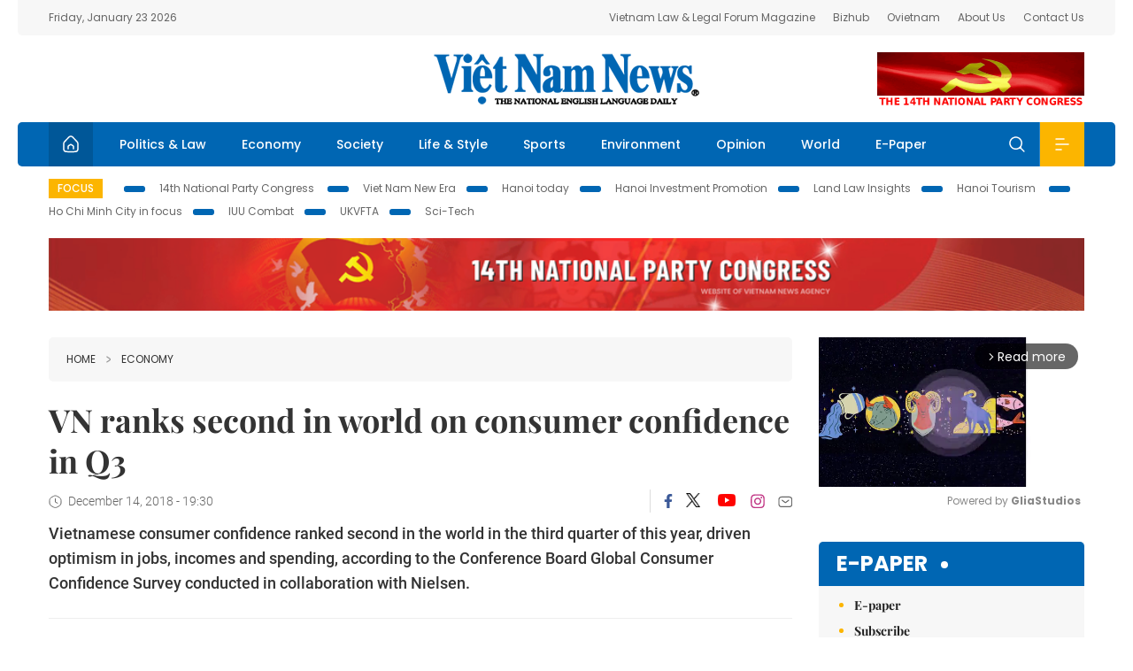

--- FILE ---
content_type: text/html; charset=utf-8
request_url: https://vietnamnews.vn/economy/482104/vn-ranks-second-in-world-on-consumer-confidence-in-q3.html
body_size: 17071
content:
<!DOCTYPE html>
<html lang="en">
<head>
    <title>VN ranks second in world on consumer confidence in Q3</title>
    <meta http-equiv="Content-Type" content="text/html; charset=utf-8" />
<meta http-equiv="REFRESH" content="3600" />
<meta name="robots" content="index,follow" />
<meta name="revisit-after" content="1 days" />
<meta name="copyright" content="VietNam News" />
<meta http-equiv="content-language" content="en" />
<meta content='width=device-width, initial-scale=1.0, user-scalable=yes' name='viewport' />
<link hreflang="en" rel="alternate" href="https://vietnamnews.vn" />
    
    <meta name="title" content="VN ranks second in world on consumer confidence in Q3" />
    <meta name="description" content="
	Vietnamese consumer confidence ranked second in the world in the third quarter of this year, driven optimism in jobs, incomes and spending, according to the Conference Board Global Consumer Confidence Survey conducted in collaboration with Nielsen.
" />
    <meta name="keywords" content="Vietnam News, Politics, Business, Economy, Society, Life, Sports, Environment, Your Say, English Through the News, Magazine, vietnam war, current news, Vietnamese to english, tin viet nam, latest news today, english newspapers, the vietnam war, news latest, today news headlines, nation news paper, today breaking news, vietnamese culture, vietnam history, bao vietnam, vietnam economy, today headlines, national news headlines, vietnam war summary, vietnam culture, vietnam government, news headline, daily nation today, daily nation newspaper headlines, newspaper headlines today, news website, báo online, headlines news, news site, war in vietnam, tin vietnam, vietnam people, vietnam today, vietnamese news, tin viet nam net, viet to english, news headlines for today, news paper online, national news in english, current news headlines, vietnam war history, english news papers, top news headlines, today hot news, english news headlines, vietnam conflict, up to the minute news, english daily, viet news, news highlights, viet news, today international news, govt news, the vietnam war summary, vietnam exports, việt nam, bao vn net, news.vn, baovietnam, thongtanxavietnam, vietnam plus, vietnam news agency" />

    <meta property="og:url" content="https://vietnamnews.vn/economy/482104/vn-ranks-second-in-world-on-consumer-confidence-in-q3.html" />
    <meta property="og:type" content="article" />
    <meta property="og:site_name" content="vietnamnews.vn" />
    <meta property="og:title" content="VN ranks second in world on consumer confidence in Q3" />
    <meta property="og:description" content="
	Vietnamese consumer confidence ranked second in the world in the third quarter of this year, driven optimism in jobs, incomes and spending, according to the Conference Board Global Consumer Confidence Survey conducted in collaboration with Nielsen.
" />
    <meta property="og:image" content="https://image.vietnamnews.vn/uploadvnnews/Article/2018/12/14/shopping32540227PM.jpg" />

    <link rel="stylesheet" href="/template/desktop/styles/css/vnnews.css">
<link href="/css/vnn.desktop.css" rel="stylesheet" />
<script src="/template/desktop/js/jquery-3.5.1.min.js"></script>
<script src="/template/desktop/js/bootstrap.bundle.min.js"></script>
<script async src="/js/lazysizes.min.js"></script>

    
    <!-- Google tag (gtag.js) -->
<script async src="https://www.googletagmanager.com/gtag/js?id=G-HSL1JCKFJ5"></script>
<script>
    window.dataLayer = window.dataLayer || [];
    function gtag() { dataLayer.push(arguments); }
    gtag('js', new Date());
    gtag('config', 'G-HSL1JCKFJ5');
</script>

</head>
<body>

    <header class="site-header">
        <div class="topbar">
            <div class="l-grid d-flex">
                <div class="me-auto">Friday, January 23 2026</div> 
                <ul class="ms-auto">
                    <li><a href="http://vietnamlawmagazine.vn">Vietnam Law & Legal Forum Magazine</a></li>
                    <li><a href="https://bizhub.vietnamnews.vn">Bizhub</a></li>
                    <li><a href="https://ovietnam.vietnamnews.vn">Ovietnam</a></li>
                    <li><a href="/about-us.html">About Us</a></li>
                    <li><a href="/contact-us.html">Contact Us</a></li>
                </ul>
            </div>
        </div>

        <div class="l-grid site-header__content">
            <div class="me-auto">
                
            </div>
            <h1><a href="/" class="logo" title="Việt Nam News">Việt Nam News</a></h1>
            <div class="ms-auto">
                <a href='https://vietnamnews.vn/topic/14th-national-party-congress/34' onclick='writeLogging("adv","https://vietnamnews.vn/topic/14th-national-party-congress/34",58)' target='_blank'><img class='lazyload' data-src='https://image.vietnamnews.vn/MediaUpload/Media/2026/01/19/01202619171413-14th19january.gif' width='234' height='60'  alt=''></a>
            </div>
        </div>

        <nav class="navbar site-header__nav">
            <div class="container-fluid l-grid">
                
<a href="/" class="home active"><i class="spr spr--home"></i></a>
    <a href="https://vietnamnews.vn/politics-laws" class="nav-item">Politics &amp; Law</a>
    <a href="https://vietnamnews.vn/economy" class="nav-item">Economy</a>
    <a href="https://vietnamnews.vn/society" class="nav-item">Society</a>
    <a href="https://vietnamnews.vn/life-style" class="nav-item">Life &amp; Style</a>
    <a href="https://vietnamnews.vn/sports" class="nav-item">Sports</a>
    <a href="https://vietnamnews.vn/environment" class="nav-item">Environment</a>
    <a href="https://vietnamnews.vn/opinion" class="nav-item">Opinion</a>
    <a href="https://vietnamnews.vn/world" class="nav-item">World</a>
<a href="/e-paper" class="nav-item">E-Paper</a>
<div class="nav-ultilites">
    <div class="position-relative">
        <div class="search-form">
            <input id="txtSearchDefault" class="form-control" placeholder="Keyword" onkeydown="searchDataDefaultEnter(this)">
            <a onclick="searchDataDefault()" class="search-icon"><i class="spr spr--search"></i></a>
        </div>

    </div>
   
    <div class="dropdown">
        <a  class="menu-icon" id="menu_dropdown"><i class="spr spr--menu"></i></a>
        <div class="dropdown-menu">
            <div class="row l-grid menu-list">

                <div class="col">
                                <div class="mb-4"><a href="https://vietnamnews.vn/brandinfo" class="menu-heading">Brandinfo</a></div>
                                <div class="mb-4">
                                    <a href="https://vietnamnews.vn/sunday" class="menu-heading">Sunday/Weekend</a>
                                        <a href="https://vietnamnews.vn/sunday-features" class="menu-item">Features</a>
                                </div>
                                <div class="mb-4"><a href="https://vietnamnews.vn/travel" class="menu-heading">Travel</a></div>
                </div>
                <div class="col">
                                <div class="mb-4"><a href="https://vietnamnews.vn/politics-laws" class="menu-heading">Politics &amp; Law</a></div>
                                <div class="mb-4"><a href="https://vietnamnews.vn/society" class="menu-heading">Society</a></div>
                                <div class="mb-4">
                                    <a href="https://vietnamnews.vn/economy" class="menu-heading">Economy</a>
                                        <a href="https://vietnamnews.vn/economy-business-beat" class="menu-item">Business Beat</a>
                                        <a href="https://vietnamnews.vn/economy-talking-shop" class="menu-item">Talking Shop</a>
                                </div>
                </div>
                <div class="col">
                                <div class="mb-4"><a href="https://vietnamnews.vn/environment" class="menu-heading">Environment</a></div>
                                <div class="mb-4"><a href="https://vietnamnews.vn/talk-around-town" class="menu-heading">Talk Around Town</a></div>
                                <div class="mb-4">
                                    <a href="https://vietnamnews.vn/opinion" class="menu-heading">Opinion</a>
                                        <a href="https://vietnamnews.vn/opinion-outlook" class="menu-item">Outlook</a>
                                        <a href="https://vietnamnews.vn/opinion-op-ed" class="menu-item">Op-Ed</a>
                                        <a href="https://vietnamnews.vn/opinion-in-the-spotlight" class="menu-item">In the Spotlight</a>
                                </div>
                </div>
                <div class="col">
                                <div class="mb-4">
                                    <a href="https://vietnamnews.vn/life-style" class="menu-heading">Life &amp; Style</a>
                                        <a href="https://vietnamnews.vn/life-style-expat-corner" class="menu-item">Expat Corner</a>
                                        <a href="https://vietnamnews.vn/life-style-nom-nom" class="menu-item">nom-nom</a>
                                </div>
                                <div class="mb-4"><a href="https://vietnamnews.vn/world" class="menu-heading">World</a></div>
                                <div class="mb-4"><a href="https://vietnamnews.vn/sports" class="menu-heading">Sports</a></div>
                </div>
                <div class="col">
                    <div class="mb-4"><a href="/video.html" class="menu-heading">Video</a></div>
                    <div class="mb-4"><a href="/gallery.html" class="menu-heading">Photo</a></div>
                    <div class="mb-4"><a href="/e-paper" class="menu-heading">E-Paper</a></div>
                </div>
            </div>
        </div>
    </div>
</div>


            </div>
        </nav>
    </header>   <!-- end .site-header -->
    <div class="site-content">
        <div class="l-grid">
            <div class="trending">
                <a style="cursor:pointer" href="/list-of-topics.html"><label>Focus</label></a>
                    <a href="https://vietnamnews.vn/topic/14th-national-party-congress/34">14th National Party Congress </a>
    <a href="https://vietnamnews.vn/topic/Viet Nam-New-Era/31">Viet Nam New Era</a>
    <a href="https://vietnamnews.vn/topic/hanoi-today/17">Hanoi today</a>
    <a href="https://vietnamnews.vn/topic/ha-noi-investment-promotion/25">Hanoi Investment Promotion</a>
    <a href="https://vietnamnews.vn/topic/Land Law Insights/29">Land Law Insights</a>
    <a href="https://vietnamnews.vn/topic/ha-noi-tourism/26">Hanoi Tourism </a>
    <a href="https://vietnamnews.vn/topic/ho-chi-minh-city-in-focus/18">Ho Chi Minh City in focus</a>
    <a href="https://vietnamnews.vn/topic/iuu-combat/36">IUU Combat</a>
    <a href="https://vietnamnews.vn/topic/ukvfta/11">UKVFTA</a>
    <a href="https://vietnamnews.vn/topic/science-tech/33">Sci-Tech</a>

               
            </div>
                    <div class="top-adv-pos">
            <div class="banner">
                <a href="https://vietnamnews.vn/topic/14th-national-party-congress/34" target="_blank"><img width="100%" src="https://image.vietnamnews.vn/MediaUpload/Media/2026/01/20/01202620100105-banner-header-xiv_en_v3.png" alt=""></a>
            </div>
        </div>

        </div>
        
<div class="l-grid">  

    <div class="l-content category">
        <div class="breadcrumbs">
            <div class="breadcrumbs__item">
                <a href="/">Home</a>
                <a href="https://vietnamnews.vn/economy"><i class="spr spr--arrow-right"></i>Economy</a>
            </div>
        </div>

        <div class="detail">
            <div class="detail__header">
                <h1 class="headline">VN ranks second in world on consumer confidence in Q3</h1>
                <div class="detail__meta">
                    <div class="datetime"><i class="spr spr--clock"></i>December 14, 2018 - 19:30</div>  
                    <div class="detail__social">
                        <div class="fb-likeshare">

                            <iframe src="https://www.facebook.com/plugins/like.php?href=https://vietnamnews.vn/economy/482104/vn-ranks-second-in-world-on-consumer-confidence-in-q3.html&width=150&layout=button_count&action=like&size=small&share=true&height=20&&locale=en_US" width="150" height="20" style="border:none;overflow:hidden" scrolling="no" frameborder="0" allowfullscreen="true" allow="autoplay; clipboard-write; encrypted-media; picture-in-picture; web-share"></iframe>
                        </div>
                        <div class="social">
                            <a href="https://www.facebook.com/vietnamnewsvns" class="social-item" title="Facebook"><i class="spr spr--fb-default"></i></a>
                            <a href="https://x.com/VietnamNewsVNS" class="social-item" title="Twitter"><i class="spr spr--tt-default"></i></a>
                            <a href="https://www.youtube.com/c/VietnamNews1" class="social-item" title="Youtube"><i class="spr spr--yt-default"></i></a>
                            <a href="https://www.instagram.com/viet_nam_news/" class="social-item" title="Instagram"><i class="spr spr--ig-default"></i></a>
                            <a href="mailto:?body=From https://vietnamnews.vn/economy/482104/vn-ranks-second-in-world-on-consumer-confidence-in-q3.html" class="social-item" title="Email"><i class="spr spr--mail"></i></a>
                        </div>
                    </div>
                </div>
                <div class="sapo">
                    <p>
	Vietnamese consumer confidence ranked second in the world in the third quarter of this year, driven optimism in jobs, incomes and spending, according to the Conference Board Global Consumer Confidence Survey conducted in collaboration with Nielsen.</p>

                    
                </div>
            </div>  <!-- end detail header -->

            <div class="detail__content">
                <div class="content">
                    <div id="abody">

<table border="0" cellpadding="1" cellspacing="1" style="margin:0 auto;max-width:600px;"><tbody><tr><td style='text-align:center;'><img border="0" hspace="3" id="246945" src="https://image.vietnamnews.vn/uploadvnnews/Article/2018/12/14/shopping32540227PM.jpg" style="cursor-pointer" vspace="3"></td></tr><tr><td>Vietnamese consumer confidence reached a 10-year high in the third quarter of this year. — VNA/VNS Photo Mỹ Phương</td></tr></tbody></table><div><a class="atitcontentvns" title="Viet Nam News" href="https://vietnamnews.vn">Viet Nam News </a><p style="margin-bottom:7.5pt;background:white;">HÀ NỘI — Vietnamese consumer confidence ranked second in the world in the third quarter of this year, driven by optimism in jobs, incomes and spending, according to the Conference Board Global Consumer Confidence Survey conducted in collaboration with Nielsen.</p><p style="margin-bottom:7.5pt;background:white;">The report, announced on Thursday, revealed Việt Nam scored 129 points in the consumer confidence in the third quarter, nine points higher than the previous quarter, a record score for the country in the past decade.</p><p style="margin-bottom:7.5pt;background:white;">The report said that while most Asian economies were vulnerable to the ongoing trade dispute between China and the US and general protectionist tendencies globally, Việt Nam was a possible exception as it might attract parts of the global value chain that run through China.</p><p style="margin-bottom:7.5pt;background:white;">Besides the solid labour market, strong third-quarter GDP growth and rising credit growth in Việt Nam also created a positive outlook for the consumer sector, according to the report.</p><p style="margin-bottom:7.5pt;background:white;">Nguyễn Hương Quỳnh, general director of Nielsen Việt Nam, said this was an opportunity for producers and retailers.</p><p style="margin-bottom:7.5pt;background:white;">“However, rising inflation and new petroleum taxes to be implemented in early 2019 could dampen confidence in Việt Nam going forward,” the report noted.</p><p style="margin-bottom:7.5pt;background:white;">In Asia-Pacific, Thailand, Malaysia, Việt Nam and Australia were the main drivers of the confidence uptick in the region, which improved from 112 points in the second quarter to 114 in the third quarter.</p><p style="margin-bottom:7.5pt;background:white;">In the global ranking, India ranked first in consumer confidence, scoring 130 points in the third quarter.</p><p style="margin-bottom:7.5pt;background:white;">The top five also included Malaysia, Indonesia and Pakistan.</p><p style="margin-bottom:7.5pt;background:white;">Overall, the global consumer confidence index increased by two points in the third quarter to 106 points from 104 in the prior quarter and was now back to its all-time high.</p><p style="margin-bottom:7.5pt;background:white;">This was driven by optimism about job prospects and personal finances improving compared to the second quarter.</p><p style="margin-bottom:7.5pt;background:white;">The report said the global uptick in confidence was a positive sign for economic and business growth. However, moderate expectations regarding global GDP growth along with several other headwinds seemed to have translated into a more cautious attitude toward spending.</p><p style="margin-bottom:7.5pt;background:white;">The Conference Board projected global GDP growth in 2019 to fall slightly below 2018. “Fears of significant pullback of global trade could undermine the growth outlook,” the report said.</p><p style="margin-bottom:7.5pt;background:white;">Also, with anticipated price rises amid high oil prices, trade uncertainty, falling currency and rises in borrowing costs, global consumer’s were likely to be more prudent in the near future. — VNS</p><p style="margin-bottom:7.5pt;line-height:normal;background:white;">&nbsp;</p></div>
                        <div>
                        </div>

                    </div>

                    <div class="fb-likeshare">
                        <iframe src="https://www.facebook.com/plugins/like.php?href=https://vietnamnews.vn/economy/482104/vn-ranks-second-in-world-on-consumer-confidence-in-q3.html&width=150&layout=button_count&action=like&size=small&share=true&height=20&&locale=en_US" width="150" height="20" style="border:none;overflow:hidden" scrolling="no" frameborder="0" allowfullscreen="true" allow="autoplay; clipboard-write; encrypted-media; picture-in-picture; web-share"></iframe>





                    </div>
                        <div class="detail__tags">
                            <label>Tags</label>
                                <a href="https://vietnamnews.vn/tags/7/7.html">Vietnam</a>
                                <a href="https://vietnamnews.vn/tags/4850/4850.html">Consumer confidence</a>
                                <a href="https://vietnamnews.vn/tags/9114/9114.html">Vietnam News</a>
                                <a href="https://vietnamnews.vn/tags/38974/38974.html">Nielsen</a>
                                <a href="https://vietnamnews.vn/tags/40889/40889.html">news</a>

                        </div>
                    <div id="adv_category_bottom">
                    </div>
                </div>
                <div class="col-160">
                    <div id="adv_category_center">
<div class='banner'><a href='https://vietnamnews.vn/topic/14th-national-party-congress/34' onclick='writeLogging("adv","https://vietnamnews.vn/topic/14th-national-party-congress/34",1622)' target='_blank'><img class='lazyload' data-src='https://image.vietnamnews.vn/MediaUpload/Media/2026/01/18/01202618154440-newbanner-header-xiv_en_v3.png' alt=''></a></div>                    </div>
                    
                </div>
            </div>  <!-- end detail content -->

            <div class="detail__footer">
                <script>

                    function resizeIframe(obj) {
                        obj.style.height = obj.contentWindow.document.documentElement.scrollHeight + 'px';
                    }
                
                </script>
                <iframe width="100%" height="100%" id="parent-iframe" name="parent-iframe" class="lazyload" data-src="https://vietnamnews.vn/ApiData/PostComment?id=482104&url=https://vietnamnews.vn/economy/482104/vn-ranks-second-in-world-on-consumer-confidence-in-q3.html&total=0"
                        scrolling="no"
                        onload="this.height=this.contentWindow.document.documentElement.scrollHeight"
                        onresize="this.height=this.contentWindow.document.documentElement.scrollHeight"></iframe>
               

                    <div class="highlight">
                        <section class="zone zone--highlight">
                            <header class="zone__heading">
                                <h3><a href="#" class="heading">see also</a></h3>
                            </header>
                            <div class="zone__content">
                                <div class="row row-cols-3">
                                                <article class="col story">
<a href="https://vietnamnews.vn/economy/1764343/viet-nam-remains-singapore-s-third-largest-seafood-supplier-in-2025.html" class="story__thumb"><img class="lazyload" data-src="https://image.vietnamnews.vn/uploadvnnews/Article/2026/1/22/480187_5383495761375081_image.png" src="/images/vnn.jpg" alt=""></a>                                                    <a href="https://vietnamnews.vn/economy" class="story__link">Economy</a>
                                                    <h2><a href="https://vietnamnews.vn/economy/1764343/viet-nam-remains-singapore-s-third-largest-seafood-supplier-in-2025.html" class="story__title">Vi&#x1EC7;t Nam remains Singapore&#x2019;s third-largest seafood supplier in 2025</a></h2>
                                                </article>
                                                <article class="col story">
<a href="https://vietnamnews.vn/economy/1764337/use-of-natural-gas-in-industry-is-important-to-support-net-zero-target-experts.html" class="story__thumb"><img class="lazyload" data-src="https://image.vietnamnews.vn/uploadvnnews/Article/2026/1/22/480103_nhon trach.jpg" src="/images/vnn.jpg" alt=""></a>                                                    <a href="https://vietnamnews.vn/economy" class="story__link">Economy</a>
                                                    <h2><a href="https://vietnamnews.vn/economy/1764337/use-of-natural-gas-in-industry-is-important-to-support-net-zero-target-experts.html" class="story__title">Use of natural gas in industry is important to support net-zero target: experts</a></h2>
                                                </article>
                                                <article class="col story">
<a href="https://vietnamnews.vn/economy/1764336/stock-market-cap-more-than-doubles-after-five-years-minister.html" class="story__thumb"><img class="lazyload" data-src="https://image.vietnamnews.vn/uploadvnnews/Article/2026/1/22/480083_5383254236215306_image.png" src="/images/vnn.jpg" alt=""></a>                                                    <a href="https://vietnamnews.vn/economy" class="story__link">Economy</a>
                                                    <h2><a href="https://vietnamnews.vn/economy/1764336/stock-market-cap-more-than-doubles-after-five-years-minister.html" class="story__title">Stock market cap more than doubles after five years: minister</a></h2>
                                                </article>
                                                <article class="col story">
<a href="https://vietnamnews.vn/economy/1764344/viet-nam-promotes-on-chain-financial-infrastructure-cooperation-at-davos-2026.html" class="story__thumb"><img class="lazyload" data-src="https://image.vietnamnews.vn/uploadvnnews/Article/2026/1/22/480189_5383500507343741_image.png" src="/images/vnn.jpg" alt=""></a>                                                    <a href="https://vietnamnews.vn/economy" class="story__link">Economy</a>
                                                    <h2><a href="https://vietnamnews.vn/economy/1764344/viet-nam-promotes-on-chain-financial-infrastructure-cooperation-at-davos-2026.html" class="story__title">Vi&#x1EC7;t Nam promotes On-chain financial infrastructure cooperation at Davos 2026</a></h2>
                                                </article>
                                                <article class="col story">
<a href="https://vietnamnews.vn/economy/1764334/electronics-exports-surpass-107-billion-in-2025.html" class="story__thumb"><img class="lazyload" data-src="https://image.vietnamnews.vn/uploadvnnews/Article/2026/1/22/480062_5383232936876938_image.png" src="/images/vnn.jpg" alt=""></a>                                                    <a href="https://vietnamnews.vn/economy" class="story__link">Economy</a>
                                                    <h2><a href="https://vietnamnews.vn/economy/1764334/electronics-exports-surpass-107-billion-in-2025.html" class="story__title">Electronics exports surpass $107 billion in 2025 </a></h2>
                                                </article>
                                                <article class="col story">
<a href="https://vietnamnews.vn/economy/1764339/vinfast-vf6-and-vf7-achieve-5-star-safety-certification-from-india-s-bharat-ncap.html" class="story__thumb"><img class="lazyload" data-src="https://image.vietnamnews.vn/uploadvnnews/Article/2026/1/22/480107_5383272458861881_Photo 01.JPG" src="/images/vnn.jpg" alt=""></a>                                                    <a href="https://vietnamnews.vn/economy" class="story__link">Economy</a>
                                                    <h2><a href="https://vietnamnews.vn/economy/1764339/vinfast-vf6-and-vf7-achieve-5-star-safety-certification-from-india-s-bharat-ncap.html" class="story__title">VinFast VF6 and VF7 achieve 5-star safety certification from India&#x2019;s Bharat NCAP&#xD;&#xA;&#xD;&#xA;</a></h2>
                                                </article>
                                </div>
                            </div>
                        </section>
                    </div>

                    <section class="zone zone--morestory">
                        <header class="zone__heading">
                            <h3 class="heading">More on this story</h3>
                        </header>
                        <div class="zone__content">
                            <div class="timeline">

                                    <article class="col story">
                                            <a href="https://vietnamnews.vn/economy/482121/vng-prepares-for-private-placement-to-investors.html" class="story__thumb"><img class="lazyload" data-src="https://image.vietnamnews.vn/uploadvnnews/Article/2018/12/14/vng-14331310184028750756PM.JPG" src="/images/vnn.jpg" alt=""></a>

                                        <a href="https://vietnamnews.vn/economy" class="story__link">Economy</a>
                                        <h2><a href="https://vietnamnews.vn/economy/482121/vng-prepares-for-private-placement-to-investors.html" class="story__title">VNG prepares for private placement to investors</a></h2>
                                        <div class="summary"><p>
	Online game provider VNG corporation, formerly known as Vinagame, has approved a plan to sell a maximum of 360,000 treasury shares to investors under the form of private placement.</p>
</div>
                                    </article>
                                    <article class="col story">
                                            <a href="https://vietnamnews.vn/economy/482115/data-management-important-in-4-0-era.html" class="story__thumb"><img class="lazyload" data-src="https://image.vietnamnews.vn/uploadvnnews/Article/2018/12/14/qldl72543504PM.jpg" src="/images/vnn.jpg" alt=""></a>

                                        <a href="https://vietnamnews.vn/economy" class="story__link">Economy</a>
                                        <h2><a href="https://vietnamnews.vn/economy/482115/data-management-important-in-4-0-era.html" class="story__title">Data management important in 4.0 era</a></h2>
                                        <div class="summary"><p>
	Data management is a challenge for humanity amid Industry 4.0 era, as if data is controlled firms can develop well, but if they fail to do so, the impacts could be disastrous.</p>
</div>
                                    </article>
                                    <article class="col story">
                                            <a href="https://vietnamnews.vn/economy/481820/farm-exports-face-cptpp-challenges.html" class="story__thumb"><img class="lazyload" data-src="https://image.vietnamnews.vn/uploadvnnews/Article/2018/12/11/nongsan76112441AM.jpg" src="/images/vnn.jpg" alt=""></a>

                                        <a href="https://vietnamnews.vn/economy" class="story__link">Economy</a>
                                        <h2><a href="https://vietnamnews.vn/economy/481820/farm-exports-face-cptpp-challenges.html" class="story__title">Farm exports face CPTPP challenges</a></h2>
                                        <div class="summary"><p>
	Though the Comprehensive and Progressive Agreement for Trans-Pacific Partnership (CPTPP) will reduce many tariffs to zero in member countries, Vietnamse farm exports could face non-tariff barriers, according to local experts.</p>
</div>
                                    </article>
                                    <article class="col story">
                                            <a href="https://vietnamnews.vn/economy/482076/microfinance-crucial-for-financial-inclusion-sbv.html" class="story__thumb"><img class="lazyload" data-src="https://image.vietnamnews.vn/uploadvnnews/Article/2018/12/14/vna279112041AM.jpg" src="/images/vnn.jpg" alt=""></a>

                                        <a href="https://vietnamnews.vn/economy" class="story__link">Economy</a>
                                        <h2><a href="https://vietnamnews.vn/economy/482076/microfinance-crucial-for-financial-inclusion-sbv.html" class="story__title">Microfinance crucial for financial inclusion: SBV</a></h2>
                                        <div class="summary"><p>
	<span style="font-weight:normal;"><span style="font-size:12.0pt;">The State Bank of Việt Nam (SBV) will continue fine-tuning policies on microfinance to achieve the nation’s financial inclusion target, SBV Deputy Governor Đào Minh Tú </span></span><span style="font-size:12.0pt;">said at a forum on microfinance held in Hà Nội on Wednesday.</span></p>
</div>
                                    </article>
                                    <article class="col story">
                                            <a href="https://vietnamnews.vn/economy/482096/vinaconex-picks-new-general-director.html" class="story__thumb"><img class="lazyload" data-src="https://image.vietnamnews.vn/uploadvnnews/Article/2018/12/14/tien_phong_vinaconex_mvjg_yzit(1)93430520PM.jpg" src="/images/vnn.jpg" alt=""></a>

                                        <a href="https://vietnamnews.vn/economy" class="story__link">Economy</a>
                                        <h2><a href="https://vietnamnews.vn/economy/482096/vinaconex-picks-new-general-director.html" class="story__title">Vinaconex picks new general director</a></h2>
                                        <div class="summary"><p>
	The board of directors of The Việt Nam Construction and Import-Export JSC (Vinaconex) on Thursday appointed Nguyễn Xuân Đông as the company’s general director.</p>
</div>
                                    </article>
                                    <article class="col story">
                                            <a href="https://vietnamnews.vn/economy/482089/struggling-vinalines-to-open-container-shipping-centre-next-week.html" class="story__thumb"><img class="lazyload" data-src="https://image.vietnamnews.vn/uploadvnnews/Article/2018/12/14/vna38522428PM.jpg" src="/images/vnn.jpg" alt=""></a>

                                        <a href="https://vietnamnews.vn/economy" class="story__link">Economy</a>
                                        <h2><a href="https://vietnamnews.vn/economy/482089/struggling-vinalines-to-open-container-shipping-centre-next-week.html" class="story__title">Struggling Vinalines to open container shipping centre next week</a></h2>
                                        <div class="summary"><p>
	The Vietnam National Shipping Lines (Vinalines) will open a logistics centre for container shipping on December 17 as part of moves to restructure the State-owned firm, according to Deputy Director General Đỗ Thị Ngọc Trang.</p>
</div>
                                    </article>
                                    <article class="col story">
                                            <a href="https://vietnamnews.vn/economy/482080/vietjet-launches-hcm-city-osaka-route.html" class="story__thumb"><img class="lazyload" data-src="https://image.vietnamnews.vn/uploadvnnews/Article/2018/12/14/48080103_2302972236602265_2841327638914531328_n883121345PM.jpg" src="/images/vnn.jpg" alt=""></a>

                                        <a href="https://vietnamnews.vn/economy" class="story__link">Economy</a>
                                        <h2><a href="https://vietnamnews.vn/economy/482080/vietjet-launches-hcm-city-osaka-route.html" class="story__title">VietJet launches HCM City - Osaka route</a></h2>
                                        <div class="summary"><p>
	Budget airline VietJet on Friday opened a new service linking HCM City and Osaka City in Japan, contributing to the promotion of tourism, trade and integration between the two countries and across the region.</p>
</div>
                                    </article>
                                    <article class="col story">
                                            <a href="https://vietnamnews.vn/economy/482048/chinese-steel-prices-falling-affects-hoa-phat-shares.html" class="story__thumb"><img class="lazyload" data-src="https://image.vietnamnews.vn/uploadvnnews/Article/2018/12/13/thephoaphat19640851PM8114958PM11580906PM.JPG" src="/images/vnn.jpg" alt=""></a>

                                        <a href="https://vietnamnews.vn/economy" class="story__link">Economy</a>
                                        <h2><a href="https://vietnamnews.vn/economy/482048/chinese-steel-prices-falling-affects-hoa-phat-shares.html" class="story__title">Chinese steel prices falling affects H&#xF2;a Ph&#xE1;t shares</a></h2>
                                        <div class="summary"><p>
	Concerns about the sharp fall in Chinese steel prices is affecting the share prices of gaint steel maker Hòa Phát (HPG).</p>
</div>
                                    </article>
                                    <article class="col story">
                                            <a href="https://vietnamnews.vn/economy/481778/food-processing-to-take-off.html" class="story__thumb"><img class="lazyload" data-src="https://image.vietnamnews.vn/uploadvnnews/Article/2018/12/13/1401-XKNognsan3265541PM.jpg" src="/images/vnn.jpg" alt=""></a>

                                        <a href="https://vietnamnews.vn/economy" class="story__link">Economy</a>
                                        <h2><a href="https://vietnamnews.vn/economy/481778/food-processing-to-take-off.html" class="story__title">Food processing to take off</a></h2>
                                        <div class="summary"><p>
	<span style="font-weight:normal;">With its annual stable growth rate of about 10 per cent, a young population, increasing income, &nbsp;and a trend to consume ready-to-eat food, especially organic, the food processing industry offers many opportunities for investors.</span></p>
</div>
                                    </article>
                            </div>
                        </div>
                    </section>

            </div>  <!-- end detail footer -->
        </div>  <!-- end .detail -->
    </div>

    <div class="sidebar">

        <div id="adv_category_right_top">
<div class='banner'><div class="gliaplayer-container"
    data-slot="vietnamnews_desktop">
</div>
<script>
    (function (src, width) {
        if (window.screen.width > width) {
            const tag = document.createElement('script')
            tag.onload = function () {
              this.setAttribute('loaded', '')
            }
            tag.async = true
            tag.src = src
            const s = document.getElementsByTagName('script')[0]
            s.parentNode.insertBefore(tag, s)
        }
    })("https://player.gliacloud.com/player/vietnamnews_desktop", 600)
</script>
<div class="gliaplayer-container"
    data-slot="vietnamnews_mobile">
</div>
<script>
    (function (src, width) {
        if (window.screen.width <= width) {
            const tag = document.createElement('script')
            tag.onload = function () {
              this.setAttribute('loaded', '')
            }
            tag.async = true
            tag.src = src
            const s = document.getElementsByTagName('script')[0]
            s.parentNode.insertBefore(tag, s)
        }
    })("https://player.gliacloud.com/player/vietnamnews_mobile", 600)
</script></div>        </div>
        <section class="aside has-bg">
    <header class="aside__heading">
        <h3><a class="heading" href="/e-paper">E-paper</a></h3>
    </header>
    <div class="aside__content">
        <ul class="event-list">
            <li><a href="/e-paper">E-paper</a></li>
            <li><a href="https://image.vietnamnews.vn/MediaUpload/Doc/subscription-vns.doc">Subscribe</a></li>
            <li><a target="_blank" href="https://image.vietnamnews.vn/MediaUpload/Doc/printing-adv-rates.jpg">Print Advertisement</a></li>
            <li><a target="_blank" href="https://image.vietnamnews.vn/MediaUpload/Doc/online-adv-rates.jpg">Online Advertisement</a></li>
        </ul>
    </div>
</section>
        
<section class="aside aside--latest">
    <ul class="nav nav-tabs" id="latestTab" role="tablist">
        <li class="nav-item" role="presentation">
            <button class="nav-link active" id="latest-tab" data-bs-toggle="tab" data-bs-target="#latest" type="button" role="tab" aria-controls="latest" aria-selected="true">Latest</button>
        </li>
        <li class="nav-item" role="presentation">
            <button class="nav-link" id="mostread-tab" data-bs-toggle="tab" data-bs-target="#mostread" type="button" role="tab" aria-controls="mostread" aria-selected="false">Most read</button>
        </li>
    </ul>
    <div class="tab-content">
        <div class="tab-pane fade show active" id="latest" role="tabpanel" aria-labelledby="latest-tab">
                <article class="story">
<a href="https://vietnamnews.vn/society/1764346/phu-quoc-resort-refunds-british-tourists-after-accidental-8-000-card-overcharge.html" class="story__thumb"><img class="lazyload" data-src="https://image.vietnamnews.vn/uploadvnnews/Article/2026/1/22/480193_5383572377860560_image.jpg" src="/images/vnn.jpg" alt=""></a>                    <h2><a href="https://vietnamnews.vn/society/1764346/phu-quoc-resort-refunds-british-tourists-after-accidental-8-000-card-overcharge.html" class="story__title">Ph&#xFA; Qu&#x1ED1;c resort refunds British tourists after accidental &#x20AC;8,000 card overcharge</a></h2>
                    <div class="number">1.</div>
                </article>
                <article class="story">
<a href="https://vietnamnews.vn/sports/1764345/ufc-lands-punch-in-viet-nam-with-exclusive-fpt-play-deal.html" class="story__thumb"><img class="lazyload" data-src="https://image.vietnamnews.vn/uploadvnnews/Article/2026/1/22/480055_5383221883941170_02.jpg" src="/images/vnn.jpg" alt=""></a>                    <h2><a href="https://vietnamnews.vn/sports/1764345/ufc-lands-punch-in-viet-nam-with-exclusive-fpt-play-deal.html" class="story__title">UFC lands punch in Vi&#x1EC7;t Nam with exclusive FPT Play deal&#xD;&#xA;&#xD;&#xA;</a></h2>
                    <div class="number">2.</div>
                </article>
                <article class="story">
<a href="https://vietnamnews.vn/sports/1764342/khoa-sets-swimming-record-phuong-lifts-gold-medal-in-para-games.html" class="story__thumb"><img class="lazyload" data-src="https://image.vietnamnews.vn/uploadvnnews/Article/2026/1/22/480070_5383246338161560_image.png" src="/images/vnn.jpg" alt=""></a>                    <h2><a href="https://vietnamnews.vn/sports/1764342/khoa-sets-swimming-record-phuong-lifts-gold-medal-in-para-games.html" class="story__title">Khoa sets swimming record, Ph&#x1B0;&#x1EE3;ng lifts gold medal in Para Games</a></h2>
                    <div class="number">3.</div>
                </article>
                <article class="story">
<a href="https://vietnamnews.vn/economy/1764343/viet-nam-remains-singapore-s-third-largest-seafood-supplier-in-2025.html" class="story__thumb"><img class="lazyload" data-src="https://image.vietnamnews.vn/uploadvnnews/Article/2026/1/22/480187_5383495761375081_image.png" src="/images/vnn.jpg" alt=""></a>                    <h2><a href="https://vietnamnews.vn/economy/1764343/viet-nam-remains-singapore-s-third-largest-seafood-supplier-in-2025.html" class="story__title">Vi&#x1EC7;t Nam remains Singapore&#x2019;s third-largest seafood supplier in 2025</a></h2>
                    <div class="number">4.</div>
                </article>
                <article class="story">
<a href="https://vietnamnews.vn/politics-laws/1764340/worldwide-congratulations-underscore-confidence-in-viet-nam-s-14th-party-congress.html" class="story__thumb"><img class="lazyload" data-src="https://image.vietnamnews.vn/uploadvnnews/Article/2026/1/22/480178_5383471600274942_del.jpg" src="/images/vnn.jpg" alt=""></a>                    <h2><a href="https://vietnamnews.vn/politics-laws/1764340/worldwide-congratulations-underscore-confidence-in-viet-nam-s-14th-party-congress.html" class="story__title">Worldwide congratulations underscore confidence in Vi&#x1EC7;t Nam&#x27;s 14th Party Congress</a></h2>
                    <div class="number">5.</div>
                </article>
        </div>
        <div class="tab-pane fade" id="mostread" role="tabpanel" aria-labelledby="mostread-tab">
        </div>
    </div>
</section>
    
    <div class="event">
        <a href="https://vietnamnews.vn/topic/science-tech/33" class="story__thumb">
<span>Sci-Tech</span>        </a>
        <ul class="event-list">
            <li><a href="https://vietnamnews.vn/politics-laws/1763748/achieving-net-zero-emissions-by-2050-is-a-political-mission-of-viet-nam-pm.html">Achieving net-zero emissions by 2050 is a political mission of Vi&#x1EC7;t Nam: PM</a></li>
                <li><a href="https://vietnamnews.vn/economy/1733105/digital-technology-industry-surpasses-2025-targets.html">Digital technology industry surpasses 2025 targets</a></li>
                <li><a href="https://vietnamnews.vn/economy/1733010/viet-nam-s-semiconductor-surge-underscores-mounting-demand-for-skilled-workers.html">Vi&#x1EC7;t Nam&#x2019;s semiconductor surge underscores mounting demand for skilled workers</a></li>
        </ul>
      
    </div>
    <div class="event">
        <a href="https://vietnamnews.vn/topic/hanoi-today/17" class="story__thumb">
<span>Hanoi today</span>        </a>
        <ul class="event-list">
            <li><a href="https://vietnamnews.vn/politics-laws/1728858/nguyen-duy-ngoc-assigned-as-secretary-of-ha-noi-party-committee.html">Nguy&#x1EC5;n Duy Ng&#x1ECD;c assigned as Secretary of H&#xE0; N&#x1ED9;i Party Committee</a></li>
                <li><a href="https://vietnamnews.vn/politics-laws/1727494/ha-noi-party-committee-for-2025-2030-term-has-75-members.html">H&#xE0; N&#x1ED9;i Party Committee for 2025-2030 term has 75 members</a></li>
                <li><a href="https://vietnamnews.vn/opinion/1727469/building-ha-noi-into-leading-cultural-industry-centre-in-asia.html">Building H&#xE0; N&#x1ED9;i into leading cultural industry centre in Asia</a></li>
        </ul>
      
    </div>
    <div class="event">
        <a href="https://vietnamnews.vn/topic/ha-noi-investment-promotion/25" class="story__thumb">
<span>Hanoi Investment Promotion</span>        </a>
        <ul class="event-list">
            <li><a href="https://vietnamnews.vn/economy/1763443/ha-noi-strengthens-smes-fdi-links.html">H&#xE0; N&#x1ED9;i strengthens SMEs-FDI links</a></li>
                <li><a href="https://vietnamnews.vn/economy/1732724/ha-noi-shopping-festival-2025-opens-to-boost-domestic-consumption.html">H&#xE0; N&#x1ED9;i shopping festival 2025 opens to boost domestic consumption</a></li>
                <li><a href="https://vietnamnews.vn/economy/1731523/ha-noi-rolls-out-new-incentives-to-accelerate-green-industrial-development.html">H&#xE0; N&#x1ED9;i rolls out new incentives to accelerate green industrial development</a></li>
        </ul>
      
    </div>
    <div class="event">
        <a href="https://vietnamnews.vn/topic/ha-noi-tourism/26" class="story__thumb">
<span>Hanoi Tourism </span>        </a>
        <ul class="event-list">
            <li><a href="https://vietnamnews.vn/society/1733140/ha-noi-tourism-off-to-a-flying-start-in-early-2026-revenue-tops-79m.html">H&#xE0; N&#x1ED9;i tourism off to a flying start in early 2026, revenue tops $79m</a></li>
                <li><a href="https://vietnamnews.vn/life-style/1732726/ha-noi-welcomes-more-than-33-7-million-visitors-in-2025.html">H&#xE0; N&#x1ED9;i welcomes more than 33.7 million visitors in 2025</a></li>
                <li><a href="https://vietnamnews.vn/life-style/1732340/ha-no-i-seeks-solutions-for-more-achievements-in-tourism-in-2026.html">Ha&#x300; N&#xF4;&#x323;i seeks solutions for more achievements in tourism in 2026 </a></li>
        </ul>
      
    </div>
    <div class="event">
        <a href="https://vietnamnews.vn/topic/brandinfo/6" class="story__thumb">
<img class="lazyload" data-src="https://image.vietnamnews.vn/uploadvnnews//Adv/2017/5/4/brand-info-pic-1.png" src="/images/vnn.jpg" alt=""><span>Brandinfo</span>        </a>
        <ul class="event-list">
            <li><a href="https://vietnamnews.vn/brandinfo/1764264/sun-phuquoc-airways-launches-ticket-sales-for-its-first-international-route-bringing-phu-quoc-closer-to-the-world.html">Sun PhuQuoc Airways launches ticket sales for its first international route, bringing Ph&#xFA; Qu&#x1ED1;c closer to the world</a></li>
                <li><a href="https://vietnamnews.vn/brandinfo/1764263/northeast-ho-chi-minh-city-enters-new-capital-inflow-cycle.html">Northeast H&#x1ED3; Ch&#xED; Minh City enters new capital inflow cycle</a></li>
                <li><a href="https://vietnamnews.vn/brandinfo/1764021/unilever-omo-strengthen-forest-conservation-through-new-initiative.html">Unilever, OMO strengthen forest conservation through new initiative</a></li>
        </ul>
      
    </div>
    <div class="event">
        <a href="https://vietnamnews.vn/topic/scoop/7" class="story__thumb">
<img class="lazyload" data-src="https://image.vietnamnews.vn/uploadvnnews//Adv/2016/11/26/logosea.jpg" src="/images/vnn.jpg" alt=""><span>scoop</span>        </a>
        <ul class="event-list">
            <li><a href="https://vietnamnews.vn/society/1550168/journalists-work-to-spread-love-for-truong-sa.html">Journalists work to spread&#xA0;love for Tr&#x1B0;&#x1EDD;ng Sa</a></li>
                <li><a href="https://vietnamnews.vn/society/1550141/six-streets-in-ha-noi-to-be-named-after-truong-sa-archipelago-s-islands.html">Six streets in H&#xE0; N&#x1ED9;i to be named after Tr&#x1B0;&#x1EDD;ng Sa Archipelago&#x2019;s islands</a></li>
                <li><a href="https://vietnamnews.vn/politics-laws/1549929/viet-nam-concerned-about-recent-developments-in-east-sea-diplomat.html">Vi&#x1EC7;t Nam concerned about recent developments in East Sea: Diplomat</a></li>
        </ul>
      
    </div>
    <div class="event">
        <a href="https://vietnamnews.vn/topic/nomnom/8" class="story__thumb">
<img class="lazyload" data-src="https://image.vietnamnews.vn/uploadvnnews//Adv/2019/7/19/nomnom.jpg" src="/images/vnn.jpg" alt=""><span>nomnom</span>        </a>
        <ul class="event-list">
            <li><a href="https://vietnamnews.vn/life-style/1315216/let-s-get-spicey.html">Let&#x27;s get spicey</a></li>
                <li><a href="https://vietnamnews.vn/life-style/1311597/jelly-mooncake.html">Jelly mooncake</a></li>
                <li><a href="https://vietnamnews.vn/brand-info/1072373/how-virtual-learning-prepares-students-for-the-future-that-does-not-yet-exist.html">How virtual learning prepares students for the future that does not yet exist</a></li>
        </ul>
      
    </div>


   



        <div id="adv_category_right_bottom">
        </div>

    </div>
</div>

<div class="l-grid">
    <div id="adv_category_footer">
    </div>
</div>





    </div>
    <footer class="site-footer">
        <div class="site-footer__menu">
            <div class="row l-grid menu-list">
                <div class="col">
                <div class="mb-4"><a href="https://vietnamnews.vn/brandinfo" class="menu-heading">Brandinfo</a></div>
                <div class="mb-4">
                    <a href="https://vietnamnews.vn/sunday" class="menu-heading">Sunday/Weekend</a>
                        <a href="https://vietnamnews.vn/sunday-features" class="menu-item">Features</a>
                </div>
                <div class="mb-4"><a href="https://vietnamnews.vn/travel" class="menu-heading">Travel</a></div>
                <div class="mb-4"><a href="https://vietnamnews.vn/politics-laws" class="menu-heading">Politics &amp; Law</a></div>
</div>
<div class="col">
                <div class="mb-4"><a href="https://vietnamnews.vn/society" class="menu-heading">Society</a></div>
                <div class="mb-4">
                    <a href="https://vietnamnews.vn/economy" class="menu-heading">Economy</a>
                        <a href="https://vietnamnews.vn/economy-business-beat" class="menu-item">Business Beat</a>
                        <a href="https://vietnamnews.vn/economy-talking-shop" class="menu-item">Talking Shop</a>
                </div>
                <div class="mb-4"><a href="https://vietnamnews.vn/environment" class="menu-heading">Environment</a></div>
                <div class="mb-4"><a href="https://vietnamnews.vn/talk-around-town" class="menu-heading">Talk Around Town</a></div>
                <div class="mb-4">
                    <a href="https://vietnamnews.vn/opinion" class="menu-heading">Opinion</a>
                        <a href="https://vietnamnews.vn/opinion-outlook" class="menu-item">Outlook</a>
                        <a href="https://vietnamnews.vn/opinion-op-ed" class="menu-item">Op-Ed</a>
                        <a href="https://vietnamnews.vn/opinion-in-the-spotlight" class="menu-item">In the Spotlight</a>
                </div>

</div>
<div class="col">
                <div class="mb-4">
                    <a href="https://vietnamnews.vn/life-style" class="menu-heading">Life &amp; Style</a>
                        <a href="https://vietnamnews.vn/life-style-expat-corner" class="menu-item">Expat Corner</a>
                        <a href="https://vietnamnews.vn/life-style-nom-nom" class="menu-item">nom-nom</a>
                </div>
                <div class="mb-4"><a href="https://vietnamnews.vn/world" class="menu-heading">World</a></div>
                <div class="mb-4"><a href="https://vietnamnews.vn/sports" class="menu-heading">Sports</a></div>
    <div class="mb-4"><a href="/video.html" class="menu-heading">Video</a></div>
    <div class="mb-4"><a href="/gallery.html" class="menu-heading">Photo</a></div>
    <div class="mb-4"><a href="/e-paper" class="menu-heading">E-Paper</a></div>
</div>

<div class="col">
    <a href="https://bizhub.vietnamnews.vn" title="bizhub"><img src="/template/desktop/styles/img/bizhub_logo.png" alt=""></a>
    <div class="row bizhub-cate">
        <a class="col menu-heading" href="https://bizhub.vietnamnews.vn/news">News</a>
        <a class="col menu-heading" href="https://bizhub.vietnamnews.vn/tech">Tech</a>
        <a class="col menu-heading" href="https://bizhub.vietnamnews.vn/banking">Banking</a>
        <a class="col menu-heading" href="https://bizhub.vietnamnews.vn/wheels">Wheels</a>
        <a class="col menu-heading" href="https://bizhub.vietnamnews.vn/property">Property</a>
        <a class="col menu-heading" href="https://bizhub.vietnamnews.vn/biz-guide">Biz Guide</a>
        <a class="col menu-heading" href="https://bizhub.vietnamnews.vn/markets">Markets</a>
        <a class="col menu-heading" href="https://bizhub.vietnamnews.vn/events">Events</a>
    </div>
</div>



            </div>
        </div>

        <div class="l-grid">
            <ul id="scroller">
                <li>
                    <a href="https://www.lecourrier.vn/" target="_blank"><img class="lazyload" data-src="https://vietnamnews.vn/template/desktop/styles/img/lecourrier.jpg" src="/images/vnn.jpg" alt=""></a>
                </li>
                <li>
                    <a href="https://www.vietnamplus.vn/" target="_blank"><img class="lazyload" data-src="https://vietnamnews.vn/template/desktop/styles/img/vc.jpg" src="/images/vnn.jpg" alt=""></a>
                </li>
                <li>
                    <a href="https://bnews.vn/" target="_blank"><img class="lazyload" data-src="https://vietnamnews.vn/template/desktop/styles/img/imgo.jpg" src="/images/vnn.jpg" alt=""></a>
                </li>
                <li>
                    <a href="https://vietnam.vnanet.vn/english/" target="_blank"><img class="lazyload" data-src="https://vietnamnews.vn/template/desktop/styles/img/logo-ba.png" src="/images/vnn.jpg" alt=""></a>
                </li>
                <li>
                    <a href="https://www.thethaovanhoa.vn/" target="_blank"><img class="lazyload" data-src="https://vietnamnews.vn/template/desktop/styles/img/ttvh.gif" src="/images/vnn.jpg" alt=""></a>
                </li>
                <li>
                    <a href="https://vnanet.vn/" target="_blank"><img class="lazyload" data-src="https://vietnamnews.vn/template/desktop/styles/img/_previmg.png" src="/images/vnn.jpg" alt=""></a>
                </li>
                <li>
                    <a href="https://vnews.gov.vn/" target="_blank"><img class="lazyload" data-src="https://vietnamnews.vn/template/desktop/styles/img/logo-vnews.jpg" src="/images/vnn.jpg" alt=""></a>
                </li>
                <li>
                    <a href="https://baotintuc.vn/" target="_blank"><img class="lazyload" data-src="https://vietnamnews.vn/template/desktop/styles/img/mset-tintuc-2010.jpg" src="/images/vnn.jpg" alt=""></a>
                </li>
                <li>
                    <a href="https://vietnamlawmagazine.vn/" target="_blank"><img class="lazyload" data-src="https://vietnamnews.vn/template/desktop/styles/img/vietnamlaw.gif" src="/images/vnn.jpg" alt=""></a>
                </li>
                <li>
                    <a href="https://dantocmiennui.vn/" target="_blank"><img class="lazyload" data-src="https://vietnamnews.vn/template/desktop/styles/img/dantocmiennui.jpg" src="/images/vnn.jpg" alt=""></a>
                </li>
                <li>
                    <a href="https://sachthongtan.vn/" target="_blank"><img class="lazyload" data-src="https://vietnamnews.vn/template/desktop/styles/img/logo-nxbtt2-1.png" src="/images/vnn.jpg" alt=""></a>
                </li>
                <li>
                    <a href="https://happyvietnam.vnanet.vn/en" target="_blank"><img src="https://vietnamnews.vn/template/desktop/styles/img/logo-happy-vietnam.jpg" alt="Happy Vietnam"></a>
                </li>
                <li>
                    <a href="https://bizhub.vn/" target="_blank"><img class="lazyload" data-src="https://vietnamnews.vn/template/desktop/styles/img/bizhub_logo.png" src="/images/vnn.jpg" alt=""></a>
                </li>
                <li>
                    <a href="https://ovietnam.vn/" target="_blank"><img class="lazyload" data-src="https://vietnamnews.vn/template/desktop/styles/img/ovietnam_logo.png" src="/images/vnn.jpg" alt=""></a>
                </li>
            </ul>
        </div>

        <div class="site-footer__info">
            <div class="d-flex l-grid">
                <p>
                    Copyrights 2012 Viet Nam News. All rights reserved.<br>
                    Add:79 Ly Thuong Kiet Street, Ha Noi, Viet Nam. Editor_In_Chief: Nguyen Minh<br>
                    Tel: 84-24-39332316 - Fax: 84-24-39332311 - E-mail: vnnews@vnagency.com.vn<br>
                    Publication Permit: 13/GP-BVHTTDL.
                </p>
                <div class="link">
                    <a href="/">Home</a>
                    <a id="sitemap-popup" style="cursor:pointer">Sitemap</a>
                    <a href="/about-us.html">About us</a>
                    <a href="/contact-us.html">Contact us</a>
                    <a href="/privacy.html">Privacy & Terms</a>
                    <a href="/rss">RSS</a>
                </div>
            </div>
        </div>
    </footer><!-- end .site-footer -->
    <a id="backtotop"><i class="spr spr--arrow-top"></i></a>
    <!-- JS -->
    
    <script src="/template/desktop/js/jquery.simplyscroll.min.js"></script>
    <!-- JS Slick -->
    <script src="/template/desktop/js/slick.min.js"></script>
    
    <!-- JS Custom -->
    <script src="/template/desktop/js/custom.js"></script>
    <script src="/template/desktop/js/search.js"></script>
    <script>
        function writeLogging(type, url, id) {  
        }
    </script>
    
    <script type="text/javascript">
        writeLogging('news', 'https://vietnamnews.vn/economy/482104/vn-ranks-second-in-world-on-consumer-confidence-in-q3.html',482104);
    </script>
    <script>
       

        $('.slider-for').slick({
            slidesToShow: 1,
            slidesToScroll: 1,
            arrows: false,
            fade: true,
            asNavFor: '.slider-nav'
        });
        $('.slider-nav').slick({
            slidesToShow: 5,
            slidesToScroll: 1,
            asNavFor: '.slider-for',
            arrows: false,
            focusOnSelect: true
        });
    </script>


</body>
</html>


--- FILE ---
content_type: application/javascript; charset=utf-8
request_url: https://fundingchoicesmessages.google.com/f/AGSKWxWjtem5T4di6KooYiWC_lI79ji5zdo1Sq78RHG4t8WU7sWTuxebU0eBsqgevw5qkVUunuQTBx3zlDdlwlDD6NkFOewk7lOUxwWNQKBMFts7bJirk-7o_SSsHtSuASJ6F4L8iaER-vCR92DoR3ql-_IFJn41oNtjZafv6awHFe0wyg1aTNBhrSbYsXAC/_-floorboard-ads//perfads./ero-ads_-adsscript./wix-ad.
body_size: -1288
content:
window['779488fc-3362-4265-b7a9-cdb7aff384f6'] = true;